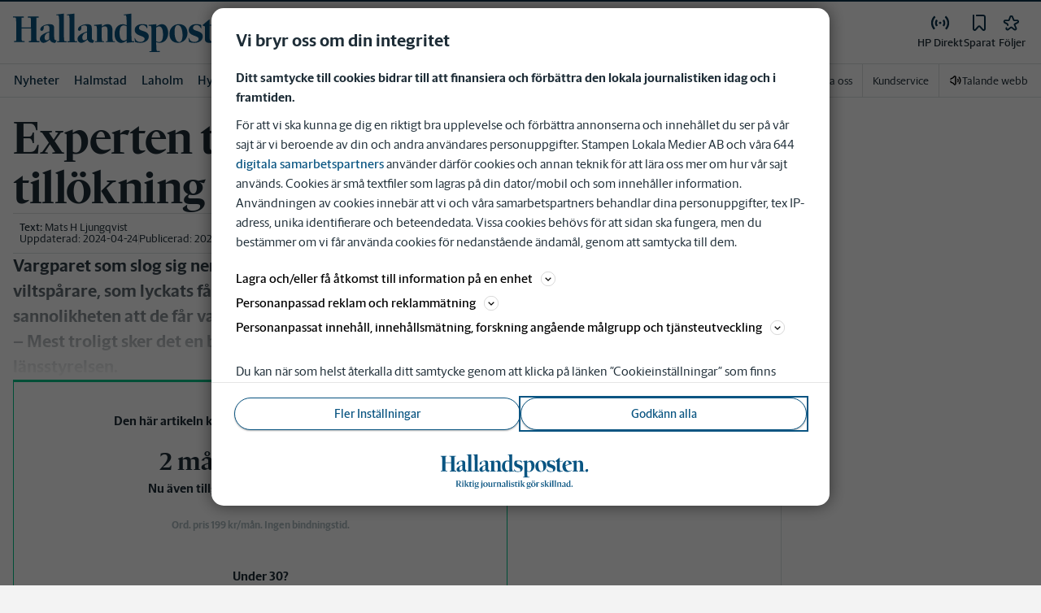

--- FILE ---
content_type: text/plain; charset=utf-8
request_url: https://gto.hallandsposten.se/api/v3/firstparty
body_size: 510
content:
{
  "i": "ad217daf-6fb6-436a-9b25-7e7a43caecc6",
  "r": "hallandsposten.se",
  "v": "v3",
  "e": {},
  "k": [],
  "c": []
}

--- FILE ---
content_type: text/plain; charset=utf-8
request_url: https://gto.hallandsposten.se/api/v3/firstparty
body_size: 518
content:
{
  "i": "b9466a07-bf37-41ca-be5a-d0ce94a0f75b",
  "r": "hallandsposten.se",
  "v": "v3",
  "e": {},
  "k": [],
  "c": []
}